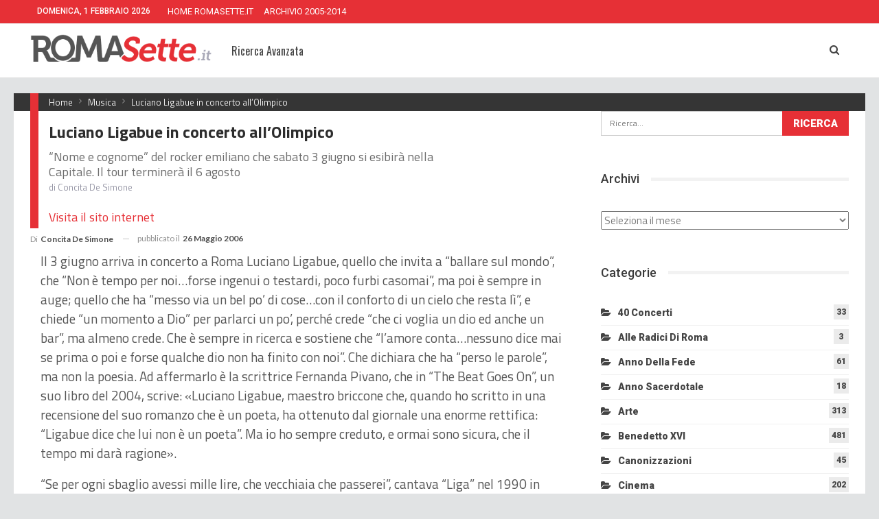

--- FILE ---
content_type: text/html; charset=UTF-8
request_url: https://www.romasette.it/archivio/luciano-ligabue-in-concerto-allolimpico/
body_size: 16028
content:
	<!DOCTYPE html>
		<!--[if IE 8]>
	<html class="ie ie8" lang="it-IT"> <![endif]-->
	<!--[if IE 9]>
	<html class="ie ie9" lang="it-IT"> <![endif]-->
	<!--[if gt IE 9]><!-->
<html lang="it-IT"> <!--<![endif]-->
	<head>
				<meta charset="UTF-8">
		<meta http-equiv="X-UA-Compatible" content="IE=edge">
		<meta name="viewport" content="width=device-width, initial-scale=1.0">
		<link rel="pingback" href="https://www.romasette.it/archivio/xmlrpc.php"/>

		<meta name='robots' content='index, follow, max-image-preview:large, max-snippet:-1, max-video-preview:-1' />

	<!-- This site is optimized with the Yoast SEO plugin v24.5 - https://yoast.com/wordpress/plugins/seo/ -->
	<title>Luciano Ligabue in concerto all&#039;Olimpico - Archivio Storico RS</title>
	<link rel="canonical" href="https://www.romasette.it/archivio/luciano-ligabue-in-concerto-allolimpico/" />
	<meta property="og:locale" content="it_IT" />
	<meta property="og:type" content="article" />
	<meta property="og:title" content="Luciano Ligabue in concerto all&#039;Olimpico - Archivio Storico RS" />
	<meta property="og:description" content="&quot;Nome e cognome&quot; del rocker emiliano che sabato 3 giugno si esibirà nella Capitale. Il tour terminerà il 6 agosto di Concita De Simone Visita il sito internet" />
	<meta property="og:url" content="https://www.romasette.it/archivio/luciano-ligabue-in-concerto-allolimpico/" />
	<meta property="og:site_name" content="Archivio Storico RS" />
	<meta property="article:published_time" content="2006-05-25T22:00:00+00:00" />
	<meta property="article:modified_time" content="2019-10-26T22:35:27+00:00" />
	<meta name="author" content="Concita De Simone" />
	<meta name="twitter:card" content="summary_large_image" />
	<meta name="twitter:label1" content="Scritto da" />
	<meta name="twitter:data1" content="Concita De Simone" />
	<meta name="twitter:label2" content="Tempo di lettura stimato" />
	<meta name="twitter:data2" content="4 minuti" />
	<script type="application/ld+json" class="yoast-schema-graph">{"@context":"https://schema.org","@graph":[{"@type":"WebPage","@id":"https://www.romasette.it/archivio/luciano-ligabue-in-concerto-allolimpico/","url":"https://www.romasette.it/archivio/luciano-ligabue-in-concerto-allolimpico/","name":"Luciano Ligabue in concerto all'Olimpico - Archivio Storico RS","isPartOf":{"@id":"https://www.romasette.it/archivio/#website"},"datePublished":"2006-05-25T22:00:00+00:00","dateModified":"2019-10-26T22:35:27+00:00","author":{"@id":"https://www.romasette.it/archivio/#/schema/person/5c3c3a1504dd0068fb2f28be72e0e193"},"breadcrumb":{"@id":"https://www.romasette.it/archivio/luciano-ligabue-in-concerto-allolimpico/#breadcrumb"},"inLanguage":"it-IT","potentialAction":[{"@type":"ReadAction","target":["https://www.romasette.it/archivio/luciano-ligabue-in-concerto-allolimpico/"]}]},{"@type":"BreadcrumbList","@id":"https://www.romasette.it/archivio/luciano-ligabue-in-concerto-allolimpico/#breadcrumb","itemListElement":[{"@type":"ListItem","position":1,"name":"Home","item":"https://www.romasette.it/archivio/"},{"@type":"ListItem","position":2,"name":"Luciano Ligabue in concerto all&#8217;Olimpico"}]},{"@type":"WebSite","@id":"https://www.romasette.it/archivio/#website","url":"https://www.romasette.it/archivio/","name":"Archivio Storico RS","description":"archivio storico","potentialAction":[{"@type":"SearchAction","target":{"@type":"EntryPoint","urlTemplate":"https://www.romasette.it/archivio/?s={search_term_string}"},"query-input":{"@type":"PropertyValueSpecification","valueRequired":true,"valueName":"search_term_string"}}],"inLanguage":"it-IT"},{"@type":"Person","@id":"https://www.romasette.it/archivio/#/schema/person/5c3c3a1504dd0068fb2f28be72e0e193","name":"Concita De Simone","image":{"@type":"ImageObject","inLanguage":"it-IT","@id":"https://www.romasette.it/archivio/#/schema/person/image/","url":"https://secure.gravatar.com/avatar/346be27d16b913fa6ba968c6153c04e4?s=96&d=mm&r=g","contentUrl":"https://secure.gravatar.com/avatar/346be27d16b913fa6ba968c6153c04e4?s=96&d=mm&r=g","caption":"Concita De Simone"},"url":"https://www.romasette.it/archivio/author/concita-de-simone/"}]}</script>
	<!-- / Yoast SEO plugin. -->


<link rel='dns-prefetch' href='//fonts.googleapis.com' />
<link rel="alternate" type="application/rss+xml" title="Archivio Storico RS &raquo; Feed" href="https://www.romasette.it/archivio/feed/" />
<script type="text/javascript">
/* <![CDATA[ */
window._wpemojiSettings = {"baseUrl":"https:\/\/s.w.org\/images\/core\/emoji\/15.0.3\/72x72\/","ext":".png","svgUrl":"https:\/\/s.w.org\/images\/core\/emoji\/15.0.3\/svg\/","svgExt":".svg","source":{"concatemoji":"https:\/\/www.romasette.it\/archivio\/wp-includes\/js\/wp-emoji-release.min.js?ver=6.5.7"}};
/*! This file is auto-generated */
!function(i,n){var o,s,e;function c(e){try{var t={supportTests:e,timestamp:(new Date).valueOf()};sessionStorage.setItem(o,JSON.stringify(t))}catch(e){}}function p(e,t,n){e.clearRect(0,0,e.canvas.width,e.canvas.height),e.fillText(t,0,0);var t=new Uint32Array(e.getImageData(0,0,e.canvas.width,e.canvas.height).data),r=(e.clearRect(0,0,e.canvas.width,e.canvas.height),e.fillText(n,0,0),new Uint32Array(e.getImageData(0,0,e.canvas.width,e.canvas.height).data));return t.every(function(e,t){return e===r[t]})}function u(e,t,n){switch(t){case"flag":return n(e,"\ud83c\udff3\ufe0f\u200d\u26a7\ufe0f","\ud83c\udff3\ufe0f\u200b\u26a7\ufe0f")?!1:!n(e,"\ud83c\uddfa\ud83c\uddf3","\ud83c\uddfa\u200b\ud83c\uddf3")&&!n(e,"\ud83c\udff4\udb40\udc67\udb40\udc62\udb40\udc65\udb40\udc6e\udb40\udc67\udb40\udc7f","\ud83c\udff4\u200b\udb40\udc67\u200b\udb40\udc62\u200b\udb40\udc65\u200b\udb40\udc6e\u200b\udb40\udc67\u200b\udb40\udc7f");case"emoji":return!n(e,"\ud83d\udc26\u200d\u2b1b","\ud83d\udc26\u200b\u2b1b")}return!1}function f(e,t,n){var r="undefined"!=typeof WorkerGlobalScope&&self instanceof WorkerGlobalScope?new OffscreenCanvas(300,150):i.createElement("canvas"),a=r.getContext("2d",{willReadFrequently:!0}),o=(a.textBaseline="top",a.font="600 32px Arial",{});return e.forEach(function(e){o[e]=t(a,e,n)}),o}function t(e){var t=i.createElement("script");t.src=e,t.defer=!0,i.head.appendChild(t)}"undefined"!=typeof Promise&&(o="wpEmojiSettingsSupports",s=["flag","emoji"],n.supports={everything:!0,everythingExceptFlag:!0},e=new Promise(function(e){i.addEventListener("DOMContentLoaded",e,{once:!0})}),new Promise(function(t){var n=function(){try{var e=JSON.parse(sessionStorage.getItem(o));if("object"==typeof e&&"number"==typeof e.timestamp&&(new Date).valueOf()<e.timestamp+604800&&"object"==typeof e.supportTests)return e.supportTests}catch(e){}return null}();if(!n){if("undefined"!=typeof Worker&&"undefined"!=typeof OffscreenCanvas&&"undefined"!=typeof URL&&URL.createObjectURL&&"undefined"!=typeof Blob)try{var e="postMessage("+f.toString()+"("+[JSON.stringify(s),u.toString(),p.toString()].join(",")+"));",r=new Blob([e],{type:"text/javascript"}),a=new Worker(URL.createObjectURL(r),{name:"wpTestEmojiSupports"});return void(a.onmessage=function(e){c(n=e.data),a.terminate(),t(n)})}catch(e){}c(n=f(s,u,p))}t(n)}).then(function(e){for(var t in e)n.supports[t]=e[t],n.supports.everything=n.supports.everything&&n.supports[t],"flag"!==t&&(n.supports.everythingExceptFlag=n.supports.everythingExceptFlag&&n.supports[t]);n.supports.everythingExceptFlag=n.supports.everythingExceptFlag&&!n.supports.flag,n.DOMReady=!1,n.readyCallback=function(){n.DOMReady=!0}}).then(function(){return e}).then(function(){var e;n.supports.everything||(n.readyCallback(),(e=n.source||{}).concatemoji?t(e.concatemoji):e.wpemoji&&e.twemoji&&(t(e.twemoji),t(e.wpemoji)))}))}((window,document),window._wpemojiSettings);
/* ]]> */
</script>
<style id='wp-emoji-styles-inline-css' type='text/css'>

	img.wp-smiley, img.emoji {
		display: inline !important;
		border: none !important;
		box-shadow: none !important;
		height: 1em !important;
		width: 1em !important;
		margin: 0 0.07em !important;
		vertical-align: -0.1em !important;
		background: none !important;
		padding: 0 !important;
	}
</style>
<link rel='stylesheet' id='wp-block-library-css' href='https://www.romasette.it/archivio/wp-includes/css/dist/block-library/style.min.css?ver=6.5.7' type='text/css' media='all' />
<style id='classic-theme-styles-inline-css' type='text/css'>
/*! This file is auto-generated */
.wp-block-button__link{color:#fff;background-color:#32373c;border-radius:9999px;box-shadow:none;text-decoration:none;padding:calc(.667em + 2px) calc(1.333em + 2px);font-size:1.125em}.wp-block-file__button{background:#32373c;color:#fff;text-decoration:none}
</style>
<style id='global-styles-inline-css' type='text/css'>
body{--wp--preset--color--black: #000000;--wp--preset--color--cyan-bluish-gray: #abb8c3;--wp--preset--color--white: #ffffff;--wp--preset--color--pale-pink: #f78da7;--wp--preset--color--vivid-red: #cf2e2e;--wp--preset--color--luminous-vivid-orange: #ff6900;--wp--preset--color--luminous-vivid-amber: #fcb900;--wp--preset--color--light-green-cyan: #7bdcb5;--wp--preset--color--vivid-green-cyan: #00d084;--wp--preset--color--pale-cyan-blue: #8ed1fc;--wp--preset--color--vivid-cyan-blue: #0693e3;--wp--preset--color--vivid-purple: #9b51e0;--wp--preset--gradient--vivid-cyan-blue-to-vivid-purple: linear-gradient(135deg,rgba(6,147,227,1) 0%,rgb(155,81,224) 100%);--wp--preset--gradient--light-green-cyan-to-vivid-green-cyan: linear-gradient(135deg,rgb(122,220,180) 0%,rgb(0,208,130) 100%);--wp--preset--gradient--luminous-vivid-amber-to-luminous-vivid-orange: linear-gradient(135deg,rgba(252,185,0,1) 0%,rgba(255,105,0,1) 100%);--wp--preset--gradient--luminous-vivid-orange-to-vivid-red: linear-gradient(135deg,rgba(255,105,0,1) 0%,rgb(207,46,46) 100%);--wp--preset--gradient--very-light-gray-to-cyan-bluish-gray: linear-gradient(135deg,rgb(238,238,238) 0%,rgb(169,184,195) 100%);--wp--preset--gradient--cool-to-warm-spectrum: linear-gradient(135deg,rgb(74,234,220) 0%,rgb(151,120,209) 20%,rgb(207,42,186) 40%,rgb(238,44,130) 60%,rgb(251,105,98) 80%,rgb(254,248,76) 100%);--wp--preset--gradient--blush-light-purple: linear-gradient(135deg,rgb(255,206,236) 0%,rgb(152,150,240) 100%);--wp--preset--gradient--blush-bordeaux: linear-gradient(135deg,rgb(254,205,165) 0%,rgb(254,45,45) 50%,rgb(107,0,62) 100%);--wp--preset--gradient--luminous-dusk: linear-gradient(135deg,rgb(255,203,112) 0%,rgb(199,81,192) 50%,rgb(65,88,208) 100%);--wp--preset--gradient--pale-ocean: linear-gradient(135deg,rgb(255,245,203) 0%,rgb(182,227,212) 50%,rgb(51,167,181) 100%);--wp--preset--gradient--electric-grass: linear-gradient(135deg,rgb(202,248,128) 0%,rgb(113,206,126) 100%);--wp--preset--gradient--midnight: linear-gradient(135deg,rgb(2,3,129) 0%,rgb(40,116,252) 100%);--wp--preset--font-size--small: 13px;--wp--preset--font-size--medium: 20px;--wp--preset--font-size--large: 36px;--wp--preset--font-size--x-large: 42px;--wp--preset--spacing--20: 0.44rem;--wp--preset--spacing--30: 0.67rem;--wp--preset--spacing--40: 1rem;--wp--preset--spacing--50: 1.5rem;--wp--preset--spacing--60: 2.25rem;--wp--preset--spacing--70: 3.38rem;--wp--preset--spacing--80: 5.06rem;--wp--preset--shadow--natural: 6px 6px 9px rgba(0, 0, 0, 0.2);--wp--preset--shadow--deep: 12px 12px 50px rgba(0, 0, 0, 0.4);--wp--preset--shadow--sharp: 6px 6px 0px rgba(0, 0, 0, 0.2);--wp--preset--shadow--outlined: 6px 6px 0px -3px rgba(255, 255, 255, 1), 6px 6px rgba(0, 0, 0, 1);--wp--preset--shadow--crisp: 6px 6px 0px rgba(0, 0, 0, 1);}:where(.is-layout-flex){gap: 0.5em;}:where(.is-layout-grid){gap: 0.5em;}body .is-layout-flex{display: flex;}body .is-layout-flex{flex-wrap: wrap;align-items: center;}body .is-layout-flex > *{margin: 0;}body .is-layout-grid{display: grid;}body .is-layout-grid > *{margin: 0;}:where(.wp-block-columns.is-layout-flex){gap: 2em;}:where(.wp-block-columns.is-layout-grid){gap: 2em;}:where(.wp-block-post-template.is-layout-flex){gap: 1.25em;}:where(.wp-block-post-template.is-layout-grid){gap: 1.25em;}.has-black-color{color: var(--wp--preset--color--black) !important;}.has-cyan-bluish-gray-color{color: var(--wp--preset--color--cyan-bluish-gray) !important;}.has-white-color{color: var(--wp--preset--color--white) !important;}.has-pale-pink-color{color: var(--wp--preset--color--pale-pink) !important;}.has-vivid-red-color{color: var(--wp--preset--color--vivid-red) !important;}.has-luminous-vivid-orange-color{color: var(--wp--preset--color--luminous-vivid-orange) !important;}.has-luminous-vivid-amber-color{color: var(--wp--preset--color--luminous-vivid-amber) !important;}.has-light-green-cyan-color{color: var(--wp--preset--color--light-green-cyan) !important;}.has-vivid-green-cyan-color{color: var(--wp--preset--color--vivid-green-cyan) !important;}.has-pale-cyan-blue-color{color: var(--wp--preset--color--pale-cyan-blue) !important;}.has-vivid-cyan-blue-color{color: var(--wp--preset--color--vivid-cyan-blue) !important;}.has-vivid-purple-color{color: var(--wp--preset--color--vivid-purple) !important;}.has-black-background-color{background-color: var(--wp--preset--color--black) !important;}.has-cyan-bluish-gray-background-color{background-color: var(--wp--preset--color--cyan-bluish-gray) !important;}.has-white-background-color{background-color: var(--wp--preset--color--white) !important;}.has-pale-pink-background-color{background-color: var(--wp--preset--color--pale-pink) !important;}.has-vivid-red-background-color{background-color: var(--wp--preset--color--vivid-red) !important;}.has-luminous-vivid-orange-background-color{background-color: var(--wp--preset--color--luminous-vivid-orange) !important;}.has-luminous-vivid-amber-background-color{background-color: var(--wp--preset--color--luminous-vivid-amber) !important;}.has-light-green-cyan-background-color{background-color: var(--wp--preset--color--light-green-cyan) !important;}.has-vivid-green-cyan-background-color{background-color: var(--wp--preset--color--vivid-green-cyan) !important;}.has-pale-cyan-blue-background-color{background-color: var(--wp--preset--color--pale-cyan-blue) !important;}.has-vivid-cyan-blue-background-color{background-color: var(--wp--preset--color--vivid-cyan-blue) !important;}.has-vivid-purple-background-color{background-color: var(--wp--preset--color--vivid-purple) !important;}.has-black-border-color{border-color: var(--wp--preset--color--black) !important;}.has-cyan-bluish-gray-border-color{border-color: var(--wp--preset--color--cyan-bluish-gray) !important;}.has-white-border-color{border-color: var(--wp--preset--color--white) !important;}.has-pale-pink-border-color{border-color: var(--wp--preset--color--pale-pink) !important;}.has-vivid-red-border-color{border-color: var(--wp--preset--color--vivid-red) !important;}.has-luminous-vivid-orange-border-color{border-color: var(--wp--preset--color--luminous-vivid-orange) !important;}.has-luminous-vivid-amber-border-color{border-color: var(--wp--preset--color--luminous-vivid-amber) !important;}.has-light-green-cyan-border-color{border-color: var(--wp--preset--color--light-green-cyan) !important;}.has-vivid-green-cyan-border-color{border-color: var(--wp--preset--color--vivid-green-cyan) !important;}.has-pale-cyan-blue-border-color{border-color: var(--wp--preset--color--pale-cyan-blue) !important;}.has-vivid-cyan-blue-border-color{border-color: var(--wp--preset--color--vivid-cyan-blue) !important;}.has-vivid-purple-border-color{border-color: var(--wp--preset--color--vivid-purple) !important;}.has-vivid-cyan-blue-to-vivid-purple-gradient-background{background: var(--wp--preset--gradient--vivid-cyan-blue-to-vivid-purple) !important;}.has-light-green-cyan-to-vivid-green-cyan-gradient-background{background: var(--wp--preset--gradient--light-green-cyan-to-vivid-green-cyan) !important;}.has-luminous-vivid-amber-to-luminous-vivid-orange-gradient-background{background: var(--wp--preset--gradient--luminous-vivid-amber-to-luminous-vivid-orange) !important;}.has-luminous-vivid-orange-to-vivid-red-gradient-background{background: var(--wp--preset--gradient--luminous-vivid-orange-to-vivid-red) !important;}.has-very-light-gray-to-cyan-bluish-gray-gradient-background{background: var(--wp--preset--gradient--very-light-gray-to-cyan-bluish-gray) !important;}.has-cool-to-warm-spectrum-gradient-background{background: var(--wp--preset--gradient--cool-to-warm-spectrum) !important;}.has-blush-light-purple-gradient-background{background: var(--wp--preset--gradient--blush-light-purple) !important;}.has-blush-bordeaux-gradient-background{background: var(--wp--preset--gradient--blush-bordeaux) !important;}.has-luminous-dusk-gradient-background{background: var(--wp--preset--gradient--luminous-dusk) !important;}.has-pale-ocean-gradient-background{background: var(--wp--preset--gradient--pale-ocean) !important;}.has-electric-grass-gradient-background{background: var(--wp--preset--gradient--electric-grass) !important;}.has-midnight-gradient-background{background: var(--wp--preset--gradient--midnight) !important;}.has-small-font-size{font-size: var(--wp--preset--font-size--small) !important;}.has-medium-font-size{font-size: var(--wp--preset--font-size--medium) !important;}.has-large-font-size{font-size: var(--wp--preset--font-size--large) !important;}.has-x-large-font-size{font-size: var(--wp--preset--font-size--x-large) !important;}
.wp-block-navigation a:where(:not(.wp-element-button)){color: inherit;}
:where(.wp-block-post-template.is-layout-flex){gap: 1.25em;}:where(.wp-block-post-template.is-layout-grid){gap: 1.25em;}
:where(.wp-block-columns.is-layout-flex){gap: 2em;}:where(.wp-block-columns.is-layout-grid){gap: 2em;}
.wp-block-pullquote{font-size: 1.5em;line-height: 1.6;}
</style>
<link rel='stylesheet' id='searchandfilter-css' href='https://www.romasette.it/archivio/wp-content/plugins/search-filter/style.css?ver=1' type='text/css' media='all' />
<link rel='stylesheet' id='better-framework-main-fonts-css' href='https://fonts.googleapis.com/css?family=Titillium+Web:400,700%7CLato:400,700%7CRoboto:400,900,500,400italic%7COswald:400&#038;display=swap' type='text/css' media='all' />
<script type="text/javascript" src="https://www.romasette.it/archivio/wp-includes/js/jquery/jquery.min.js?ver=3.7.1" id="jquery-core-js"></script>
<script type="text/javascript" src="https://www.romasette.it/archivio/wp-includes/js/jquery/jquery-migrate.min.js?ver=3.4.1" id="jquery-migrate-js"></script>
<!--[if lt IE 9]>
<script type="text/javascript" src="https://www.romasette.it/archivio/wp-content/themes/publisher/includes/libs/better-framework/assets/js/html5shiv.min.js?ver=3.15.0" id="bf-html5shiv-js"></script>
<![endif]-->
<!--[if lt IE 9]>
<script type="text/javascript" src="https://www.romasette.it/archivio/wp-content/themes/publisher/includes/libs/better-framework/assets/js/respond.min.js?ver=3.15.0" id="bf-respond-js"></script>
<![endif]-->
<script></script><link rel="https://api.w.org/" href="https://www.romasette.it/archivio/wp-json/" /><link rel="alternate" type="application/json" href="https://www.romasette.it/archivio/wp-json/wp/v2/posts/20224" /><link rel="EditURI" type="application/rsd+xml" title="RSD" href="https://www.romasette.it/archivio/xmlrpc.php?rsd" />
<meta name="generator" content="WordPress 6.5.7" />
<link rel='shortlink' href='https://www.romasette.it/archivio/?p=20224' />
<link rel="alternate" type="application/json+oembed" href="https://www.romasette.it/archivio/wp-json/oembed/1.0/embed?url=https%3A%2F%2Fwww.romasette.it%2Farchivio%2Fluciano-ligabue-in-concerto-allolimpico%2F" />
<link rel="alternate" type="text/xml+oembed" href="https://www.romasette.it/archivio/wp-json/oembed/1.0/embed?url=https%3A%2F%2Fwww.romasette.it%2Farchivio%2Fluciano-ligabue-in-concerto-allolimpico%2F&#038;format=xml" />
			<link rel="shortcut icon" href="https://www.romasette.it/wp-content/uploads/favicon-16x16.png">			<link rel="apple-touch-icon" href="https://www.romasette.it/wp-content/uploads/apple-icon-57x57.png">			<link rel="apple-touch-icon" sizes="114x114" href="https://www.romasette.it/wp-content/uploads/apple-icon-114x114.png">			<link rel="apple-touch-icon" sizes="72x72" href="https://www.romasette.it/wp-content/uploads/apple-icon-72x72.png">			<link rel="apple-touch-icon" sizes="144x144" href="https://www.romasette.it/wp-content/uploads/apple-icon-144x144.png"><meta name="generator" content="Powered by WPBakery Page Builder - drag and drop page builder for WordPress."/>
<script type="application/ld+json">{
    "@context": "http://schema.org/",
    "@type": "Organization",
    "@id": "#organization",
    "logo": {
        "@type": "ImageObject",
        "url": "https://www.romasette.it/wp-content/uploads/romasette-notizie-diocesi-roma.png"
    },
    "url": "https://www.romasette.it/archivio/",
    "name": "Archivio Storico RS",
    "description": "archivio storico"
}</script>
<script type="application/ld+json">{
    "@context": "http://schema.org/",
    "@type": "WebSite",
    "name": "Archivio Storico RS",
    "alternateName": "archivio storico",
    "url": "https://www.romasette.it/archivio/"
}</script>
<script type="application/ld+json">{
    "@context": "http://schema.org/",
    "@type": "BlogPosting",
    "headline": "Luciano Ligabue in concerto all'Olimpico",
    "description": "<img class=\"immagine_sx\" alt=\"\" src=\"https://www.romasette.it/uploads/img4475abac88ba1.jpg\"/>\"Nome e cognome\" del rocker emiliano che sabato 3 giugno si esibir\u00e0 nella Capitale. Il tour terminer\u00e0 il 6 agosto <span class=\"autore\">di Concita De Simone</span>\n<a href=\"http://www.ligabue.com\" target=_blank rel=\"noopener noreferrer\"><span class=\"scritta_x-small\">Visita il sito internet</span></A>",
    "datePublished": "2006-05-26",
    "dateModified": "2019-10-27",
    "author": {
        "@type": "Person",
        "@id": "#person-ConcitaDeSimone",
        "name": "Concita De Simone"
    },
    "publisher": {
        "@id": "#organization"
    },
    "mainEntityOfPage": "https://www.romasette.it/archivio/luciano-ligabue-in-concerto-allolimpico/"
}</script>
<link rel='stylesheet' id='bf-minifed-css-1' href='https://www.romasette.it/archivio/wp-content/bs-booster-cache/dcd7854978697a30dc26ff4b29e54545.css' type='text/css' media='all' />
<link rel='stylesheet' id='7.11.0-1715798444' href='https://www.romasette.it/archivio/wp-content/bs-booster-cache/b35bfe497aa421be2457ded4bae39cc0.css' type='text/css' media='all' />

<!-- BetterFramework Head Inline CSS -->
<style>
.evidenza {
    text-decoration:underline;
}
.immagine_sx {
    float:left;
    padding-right:7px;
}
.immagine_dx {
    float:right;
    padding-left:7px;
}
.autore {
    display:block;
    font-size:13px;
    color:#9797A6;
}

/*--- INIZIO MENU ---*/
.tasto_menu {
    border-right:1px solid #cccccc;
    padding-right:5px;
    margin-right:60px;
    background-color:#E1E3E4;
}
.separatore_menu {
    width:120px;
}
.tasto_trend_1 {
    padding-right:5px;
}
.tasto_trend {
    padding-right:5px;
    background-color:#eeeeee;
    font-size:12px !important;
}

/*--- INIZIO ARCHIVIO PDF ---*/
#archivio_pdf {
    font-family: 'Roboto Condensed', sans-serif;
    font-size: 13px;
    line-height: 28px;
    font-weight: normal;
    text-transform: uppercase;
    color:#666666;
}
#archivio_pdf td {
    vertical-align: top;
    background-color:#ffffff;
    border-top: 10px solid transparent;
    padding-right:15px;
}
#archivio_pdf ul {    
    border-left:3px solid #E63036;
}
#archivio_pdf ul li:before  {    
    font-family: 'FontAwesome';
    content: '\f1c1';
    margin:0 5px 0 -30px;
    color: #f00;
}
#archivio_pdf ul li{
    list-style-type: none;
    display: block;
}
#archivio_pdf ul li a {
    color:#E63036;
}
#archivio_pdf ul li a:hover {
    border-bottom: 3px solid #E63036;
}

/*--- INIZIO APERTURA ---*/
.bs-slider-1-item .title, .bs-slider-item .post-subtitle {
    text-align: left !important;
    max-width: 100% !important;
}
.bs-slider-1-item .title {
    text-shadow: 1px 1px black;
    font-size:50px !important;
    line-height:110% !important;
    

}
.bs-slider-1-item .title a {
    
    line-height:1 !important;
    

}
/*--- AUTORE POST ---*/
.post-meta.single-post-meta .post-author-name {
    max-width: 220px;
}
.post-meta .post-author{
    max-width: 245px;
}
.term-badges .term-badge a{
    max-width: 190px !important;
}
/*--- SIDEBAR VIDEO ---*/
.titoli_video .title {
    color:#FFFFFF;
}
.video_sidebar  {
    border-left:4px solid #333333;
    padding-left:15px;
}
.video_sidebar h5 {
    font-size:14px;
}
/*--- TITOLO BOX FOCUS ---*/
.titolo_box_focus {
    position:relative;
    z-index:20;
    left:0;
    top:0;
    width:77px;
    height:26px;
    padding-left:10px;
    font-size:15px !important;
    font-family: Oswald, Sans-Serif;
    color:#FFFFFF;
    background-color:#333333;
}
/*--- BLOCCO FOCUS ---*/
.bs-listing-listing-mix-3-4 .title {
    text-align: left !important;
    max-width: 90% !important;
    font-size:22px !important;
    font-family: Oswald, Sans-Serif;
}
.bs-listing-listing-mix-3-4 .term-badges {
    text-align: left !important;
    margin-bottom:5px !important;
}

/*--- TITOLO BLOCCO FOTO NEWS ---*/
.titolo_foto_news {
    position:relative;
    z-index:20;
    left:0;
    top:7px;
    width:77px;
    height:26px;
    padding-left:10px;
    color:#FFFFFF;
}
/*--- BLOCCO FOTO NEWS ---*/

.foto_news .item-content{
    height: 193px !important;
    border:4px solid #333333;
}

.foto_news .item-content .title {
    text-align: left !important;
    max-width: 90% !important;
    font-size:18px !important;
    font-family: Oswald, Sans-Serif;
}
.foto_news .item-content .term-badges {
    text-align: left !important;
    font-size:8px !important;
    margin-bottom:5px !important;
}
.printomatic {
    float: right;
}

/*--- CORREZIONE ALLINEAMENTO IMMAGINI - maggio 2018 ---*/
img.alignright { float: right; margin: 0 0 1em 1em; }
img.alignleft { float: left; margin: 0 1em 1em 0; }
img.aligncenter { display: block; margin-left: auto; margin-right: auto; }
.alignright { float: right; }
.alignleft { float: left; }
.aligncenter { display: block; margin-left: auto; margin-right: auto; }

/*--- STREAMING TV2000 - settembre 2018 ---*/
.onair-container{position:relative;padding-bottom:50%;height:412px;overflow:hidden;margin-top:10px;margin-bottom:10px}
.onair-container iframe{position:absolute;top:0;left:0;width:100%;height:100%}

/*--- BOX FINESTRA SUL SINODO - ottobre 2018 ---*/
.titolo_box_sinodo {
    position:relative;
    z-index:20;
    left:0;
    top:0;
    width:100%;
    height:30px;
    padding-left:10px;
    padding-top:2px;
    padding-bottom:2px;
    font-size:16px !important;
    font-family: Oswald, Sans-Serif;
    color:#555555;
    background-color:#FFE000;
    border: 1px solid #b9b9c8;
    text-transform:uppercase;
}

/*--- TITOLO DEI POST - ottobre 2018 ---*/

.post-header-inner {
    margin-bottom:5px !important;
}
.single-post-title {
    border-left:12px solid #E63036;
    padding:15px 20% 0px 15px !important;
    margin-bottom:0px !important;
}
.single-post-excerpt {
    margin-top:0px !important;
    border-left:12px solid #E63036;
    padding:10px 20% 5px 15px !important;
}
h2.post-subtitle {
    margin-top:0px !important;
    border-left:12px solid #E63036;
    padding:10px 20% 5px 15px!important;
}


/*--- BREADCRUMB - ottobre 2018 ---*/
.bf-breadcrumb-container {
    background-color:#353535!important;
    margin-top:15px !important;
    margin-bottom:0px !important;
}
.bf-breadcrumb-begin  {
    border-left:12px solid #E63036;
    padding-left:15px;
}
.bf-breadcrumb-item span {
    font-size: 13px !important;
    color: #EEEEEE !important;
    padding-top:2px;
    padding-bottom:2px;
}
/*--- AUTORE E DATA - ottobre 2018 ---*/
.post-meta .single-post-meta {
    padding-bottom:0px !important;
    margin-bottom:0px !important;
}

/*--- FOTO PRINCIPALE DEI POST - ottobre 2018 ---*/
.single-featured {
    background-color:#353535!important;
    text-align:left;
}
.single-featured .b-loaded {
    width:100%;
}
.entry-content p {
    padding-left:15px !important;
}
/*--- SFONDO BIANCO LAYOUT - ottobre 2018 ---*/

.layout-2-col {
    background-color:#FFFFFF;
    margin-top:0px !important;
}
.layout-1-col.layout-no-sidebar.layout-bc-before {
    background-color:#FFFFFF;
    margin-top:0px !important;
}

.wpb_column.bs-vc-column.vc_column_container.vc_col-sm-6 {
    background-color:#FFFFFF;
    margin-top:0px !important;
}

/*--- SLIDER LAYOUT - ottobre 2018 ---*/
.col-sm-12 {
    background-color:#FFFFFF;
    margin-top:0px !important;
}

.slider-container {
    background-color:#FFFFFF;
    margin-top:0px !important;
}
/*--- SFONDO BIANCO HOMEPAGE - ottobre 2018 ---*/
.bs-vc-wrapper {
    background-color:#FFFFFF !important;
    margin-top:0px !important;
    padding-top:12px !important;
}
.bs-vc-wrapper.wpb_wrapper {
    background-color: transparent !important;
}
.single-container.bs-vc-content {
    background-color:#E1E3E4;
}

.sfondo_storia_diocesi {
    background-image: url("https://www.romasette.it/wp-content/uploads/old-roma-sette.jpg");
    background-color: #D9DCDD;
    background-position: bottom right;
    background-repeat: no-repeat;
    background-size: cover;
}
.notizie_diocesi{
    float:left;
}
.banner_testata {
    width: 234px;
    height: 74px;
    float:right;
}
.banner_testata img{
    width: auto;
    height: auto;
}
/* iPhone -------------------- */
@media only screen
and (min-device-width : 375px)
and (max-device-width : 667px) { 
.bs-slider-1-item .title {font-size:42px !important;}
    }

/* responsive landscape tablet */ @media(min-width: 1019px) and (max-width: 1199px){.bs-listing-listing-mix-3-4 .term-badges {
    display:none;
}

}
/* responsive portrait tablet */ @media(min-width: 768px) and (max-width: 1018px){/*--- INIZIO APERTURA ---*/
.bs-slider-1-item .title {
    font-size:38px !important;
}
/*--- TITOLO BOX FOCUS ---*/
.titolo_box_focus {
    position:relative;
    z-index:20;
    left:0;
    top:-6;
    width:62px;
    height:16px;
    padding-left:10px;
    font-size:10px !important;
    font-family: Oswald, Sans-Serif;
    color:#FFFFFF;
    background-color:#333333;
}
/*--- BLOCCO FOCUS ---*/
.bs-listing-listing-mix-3-4 .title {
    padding-top:32px;
    text-align: left !important;
    max-width: 90% !important;
    font-size:14px !important;
    font-family: Oswald, Sans-Serif;
}
.bs-listing-listing-mix-3-4 .term-badges {
    display:none;
}}
/* responsive phone */ @media(max-width: 767px){.single-post-title{
    font-size:24px !important;
    border-left:12px solid #E63036;
    margin-bottom:0px !important;
    padding:15px 10% 0px 15px !important;
}
.single-post-excerpt {
    padding-right:5% !important;
}
.tasto_menu {
    border-right: none;
    padding-right:5px;
    margin-right:60px;
    background-color: transparent;
}


/*--- INIZIO APERTURA ---*/
.bs-slider-1-item .title {
    font-size:28px !important;
    width:100%;
}

.bs-slider-1-item .post-subtitle {
    font-size:12px !important;
}
.bs-slider-1-item .content-container  {
left: 5px;
right: 5px;
padding: 0 5px 20px
}}

</style>
<!-- /BetterFramework Head Inline CSS-->
<noscript><style> .wpb_animate_when_almost_visible { opacity: 1; }</style></noscript>	</head>

<body class="post-template-default single single-post postid-20224 single-format-standard bs-theme bs-publisher bs-publisher-clean-magazine active-light-box ltr close-rh page-layout-2-col page-layout-2-col-right full-width main-menu-sticky-smart main-menu-full-width active-ajax-search single-prim-cat-336 single-cat-336  wpb-js-composer js-comp-ver-7.0 vc_responsive bs-ll-a" dir="ltr">
		<div class="main-wrap content-main-wrap">
			<header id="header" class="site-header header-style-5 full-width" itemscope="itemscope" itemtype="https://schema.org/WPHeader">
		<section class="topbar topbar-style-1 hidden-xs hidden-xs">
	<div class="content-wrap">
		<div class="container">
			<div class="topbar-inner clearfix">

				
				<div class="section-menu">
						<div id="menu-top" class="menu top-menu-wrapper" role="navigation" itemscope="itemscope" itemtype="https://schema.org/SiteNavigationElement">
		<nav class="top-menu-container">

			<ul id="top-navigation" class="top-menu menu clearfix bsm-pure">
									<li id="topbar-date" class="menu-item menu-item-date">
					<span
						class="topbar-date">domenica, 1 Febbraio 2026</span>
					</li>
					<li id="menu-item-32533" class="menu-item menu-item-type-custom menu-item-object-custom better-anim-fade menu-item-32533"><a href="https://www.romasette.it/">HOME ROMASETTE.IT</a></li>
<li id="menu-item-32529" class="menu-item menu-item-type-post_type menu-item-object-page menu-item-home better-anim-fade menu-item-32529"><a href="https://www.romasette.it/archivio/">ARCHIVIO 2005-2014</a></li>
			</ul>

		</nav>
	</div>
				</div>
			</div>
		</div>
	</div>
</section>
		<div class="content-wrap">
			<div class="container">
				<div class="header-inner clearfix">
					<div id="site-branding" class="site-branding">
	<p  id="site-title" class="logo h1 img-logo">
	<a href="https://www.romasette.it/archivio/" itemprop="url" rel="home">
					<img id="site-logo" src="https://www.romasette.it/wp-content/uploads/romasette-notizie-diocesi-roma.png"
			     alt="RomaSette, l&#039;informazione della Diocesi di Roma"  />

			<span class="site-title">RomaSette, l'informazione della Diocesi di Roma - archivio storico</span>
				</a>
</p>
</div><!-- .site-branding -->
<nav id="menu-main" class="menu main-menu-container  show-search-item menu-actions-btn-width-1" role="navigation" itemscope="itemscope" itemtype="https://schema.org/SiteNavigationElement">
			<div class="menu-action-buttons width-1">
							<div class="search-container close">
					<span class="search-handler"><i class="fa fa-search"></i></span>

					<div class="search-box clearfix">
						<form role="search" method="get" class="search-form clearfix" action="https://www.romasette.it/archivio">
	<input type="search" class="search-field"
	       placeholder="Ricerca..."
	       value="" name="s"
	       title="Cercare:"
	       autocomplete="off">
	<input type="submit" class="search-submit" value="Ricerca">
</form><!-- .search-form -->
					</div>
				</div>
						</div>
			<ul id="main-navigation" class="main-menu menu bsm-pure clearfix">
		<li id="menu-item-32530" class="menu-item menu-item-type-post_type menu-item-object-page menu-item-home better-anim-fade menu-item-32530"><a href="https://www.romasette.it/archivio/">Ricerca Avanzata</a></li>
	</ul><!-- #main-navigation -->
</nav><!-- .main-menu-container -->
				</div>
			</div>
		</div>
	</header><!-- .header -->
	<div class="rh-header clearfix light deferred-block-exclude">
		<div class="rh-container clearfix">

			<div class="menu-container close">
				<span class="menu-handler"><span class="lines"></span></span>
			</div><!-- .menu-container -->

			<div class="logo-container rh-img-logo">
				<a href="https://www.romasette.it/archivio/" itemprop="url" rel="home">
											<img src="https://www.romasette.it/wp-content/uploads/romasette-diocesi-roma.png"
						     alt="Archivio Storico RS"  />				</a>
			</div><!-- .logo-container -->
		</div><!-- .rh-container -->
	</div><!-- .rh-header -->
<nav role="navigation" aria-label="Breadcrumbs" class="bf-breadcrumb clearfix bc-top-style"><div class="container bf-breadcrumb-container"><ul class="bf-breadcrumb-items" itemscope itemtype="http://schema.org/BreadcrumbList"><meta name="numberOfItems" content="3" /><meta name="itemListOrder" content="Ascending" /><li itemprop="itemListElement" itemscope itemtype="http://schema.org/ListItem" class="bf-breadcrumb-item bf-breadcrumb-begin"><a itemprop="item" href="https://www.romasette.it/archivio" rel="home"><span itemprop="name">Home</span></a><meta itemprop="position" content="1" /></li><li itemprop="itemListElement" itemscope itemtype="http://schema.org/ListItem" class="bf-breadcrumb-item"><a itemprop="item" href="https://www.romasette.it/archivio/category/musica/" ><span itemprop="name">Musica</span></a><meta itemprop="position" content="2" /></li><li itemprop="itemListElement" itemscope itemtype="http://schema.org/ListItem" class="bf-breadcrumb-item bf-breadcrumb-end"><span itemprop="name">Luciano Ligabue in concerto all&#8217;Olimpico</span><meta itemprop="item" content="https://www.romasette.it/archivio/luciano-ligabue-in-concerto-allolimpico/"/><meta itemprop="position" content="3" /></li></ul></div></nav><div class="content-wrap">
		<main id="content" class="content-container">

		<div class="container layout-2-col layout-2-col-1 layout-right-sidebar layout-bc-before post-template-9">

			<div class="row main-section">
										<div class="col-sm-8 content-column">
							<div class="single-container">
																<article id="post-20224" class="post-20224 post type-post status-publish format-standard  category-musica single-post-content">
									<div class="post-header-inner">
										<div class="post-header-title">
																						<h1 class="single-post-title">
												<span class="post-title" itemprop="headline">Luciano Ligabue in concerto all&#8217;Olimpico</span>
											</h1>
																							<div
														class="single-post-excerpt post-excerpt-at"><p><img decoding="async" class="immagine_sx" alt="" src="https://www.romasette.it/uploads/img4475abac88ba1.jpg"/>&#8220;Nome e cognome&#8221; del rocker emiliano che sabato 3 giugno si esibirà nella Capitale. Il tour terminerà il 6 agosto <span class="autore">di Concita De Simone</span><br />
<a href="http://www.ligabue.com" target=_blank rel="noopener noreferrer"><span class="scritta_x-small">Visita il sito internet</span></A></p>
</div><div class="post-meta single-post-meta">
			<a href="https://www.romasette.it/archivio/author/concita-de-simone/"
		   title="Sfoglia Autore Articoli"
		   class="post-author-a post-author-avatar">
			<span class="post-author-name">di <b>Concita De Simone</b></span>		</a>
					<span class="time"><time class="post-published updated"
			                         datetime="2006-05-26T00:00:00+02:00">pubblicato il <b>26 Maggio 2006</b></time></span>
			</div>
										</div>
									</div>
																		<div class="entry-content clearfix single-post-content">
										<p>Il 3 giugno arriva in concerto a Roma Luciano Ligabue, quello che invita a “ballare sul mondo”, che “Non è tempo per noi…forse ingenui o testardi,  poco furbi casomai”, ma poi è sempre in auge; quello che ha “messo via un bel po&#8217; di cose…con il conforto di un cielo che resta lì”, e chiede “un momento a Dio” per parlarci un po’, perché crede “che ci voglia un dio ed anche un bar”, ma almeno crede. Che è sempre in ricerca e sostiene che “l’amore conta…nessuno dice mai se prima o poi e forse qualche dio non ha finito con noi”. Che dichiara che ha “perso le parole”, ma non la poesia. Ad affermarlo è la scrittrice Fernanda Pivano, che in “The Beat Goes On&#8221;, un suo libro del 2004, scrive: «Luciano Ligabue, maestro briccone che, quando ho scritto in una recensione del suo romanzo che è un poeta, ha ottenuto dal giornale una enorme rettifica: &#8220;Ligabue dice che lui non è un poeta&#8221;. Ma io ho sempre creduto, e ormai sono sicura, che il tempo mi darà ragione». </p>
<p>“Se per ogni sbaglio avessi mille lire, che vecchiaia che passerei”, cantava “Liga” nel 1990 in “Non è tempo per noi”. Se il rocker emiliano abbia sbagliato nella sua vita privata, questa non è la sede per indagarlo. Di certo, nella carriera artistica, fatta di canzoni, libri e film, non ha sbagliato un colpo. Luciano Ligabue nasce a Correggio il 13 marzo del 1960. Per alcuni anni fa i lavori più disparati: il bracciante stagionale, il metalmeccanico, il ragioniere, il conduttore radiofonico, il commerciante, il promoter, il consigliere comunale. Nel febbraio del 1987, per la prima volta, si esibisce pubblicamente con un gruppo, ma ad accorgersi di lui nel 1988 è Pierangelo Bertoli, che incide &#8220;Sogni di rock’n’ roll&#8221;, e fa cantare Luciano nell’ultimo pezzo. Intanto gira festival piccoli e grandi per l’Italia. Poi nel 1989 Bertoli incide un altro pezzo di Luciano, &#8220;Figlio d’un cane&#8221;. L’album è prodotto da Angelo Carrara (lo stesso che, recentemente, ha scoperto Povia) che di lì a poco deciderà di produrre anche il primo album di Luciano. Nel maggio del 1990 &#8220;Ligabue&#8221; esce per la WEA e ottiene 5 dischi di platino. E questo è solo l’inizio.</p>
<p>In 16 anni, ha realizzato 11 dischi per un totale di oltre 6 milioni di copie vendute. Nella sua carriera ha tenuto più di 600 concerti. Ha scritto 2 libri di successo, la raccolta di racconti “Fuori e dentro il borgo” (oltre 100mila copie vendute) e il romanzo “La neve se ne frega” (150mila copie vendute), e diretto come regista 2 film (con partecipazione al Festival di Venezia e a quello di Cannes) che hanno avuto grandi consensi di pubblico e di critica: “Radiofreccia”, ormai un cult movie, e “Da zero a dieci”. Tanti i premi ricevuti, tra gli altri, i riconoscimenti del Premio Tenco, del Festivalbar, del P.I.M. e degli Italian Music Awards per la musica; 3 David di Donatello, 2 Nastri d’Argento, 1 Globo d’Oro e 3 Ciak d’Oro per il cinema; i premi “Elsa Morante” e “Città di Fiesole” per i libri. Da ricordare l’importante riconoscimento che il pubblico tributò nel 1998 al singolo “Il mio nome è mai più” (realizzato insieme a Jovanotti e Pelù), con un sostanzioso ricavato andato direttamente ad Emergency di Gino Strada. Insomma, Ligabue anche artista impegnato.</p>
<p>L’ultimo album, maturo nelle musiche e nei testi, che ha conquistato già cinque dischi di platino, è uscito nel settembre dello scorso anno con il titolo “Nome e Cognome”, dato anche al tour in corso, che dopo i club e i palasport toccherà ora tredici stadi (dal 19 maggio al 6 agosto) e il 3 giugno lo porterà a Roma, allo stadio Olimpico. Qui Ligabue sarà protagonista con i ClanDestino (Max Cottafavi alla chitarra, Luciano Ghezzi al basso, Gigi Cavalli Cocchi alla batteria, Giovanni Marani alle tastiere), gli stessi con cui suonava nel ’90, La Banda (Federico Poggipollini alla chitarra, Mel Previte alla chitarra, Robby Pellati alla batteria, Antonio Righetti al basso, Niccolò Bossini alla chitarra e Josè Fiorilli alle tastiere) e Mario Pagani. </p>
<p>Ligabue è stato anche tra i primi artisti italiani ad avere una presenza importante su internet e tutte le sue attività artistiche sono seguite da una moltitudine di internauti attraverso il <a href="http://www.ligabue.com" target=_blank rel="noopener noreferrer"><span class="scritta_x-small">sito ufficiale</span></A> (più volte premiato dal &#8217;96 ad oggi) e tramite la newsletter &#8220;Liganews&#8221;. Da poco si è aggiunto il <a href="http://www.ligachannel.com" target=_blank rel="noopener noreferrer"><span class="scritta_x-small">Ligachannel</span></A>, che sfrutta le possibilità multimediali di internet per informare e coinvolgere tutti i giorni gli insaziabili fans del rocker emiliano. C’è ad esempio la webradio che trasmette quotidianamente news, interviste e frammenti &#8220;rubati&#8221; nei backstage e nello studio di registrazione e il Ligachannel Video che permette di vedere esibizioni live inedite, speciali e reportage filmati realizzati in esclusiva al seguito di Ligabue. “Tra palco e reltà” anche virtuale, è il caso di dire. “E ce l&#8217;abbiamo qualche speranza, forse qualcuno ci ricorderà. E non solamente per le canzoni, per le parole o per la musica”. </p>
<p>26 maggio 2006</p>
									</div>
											<div class="post-share single-post-share bottom-share clearfix style-1">
			<div class="post-share-btn-group">
							</div>
						<div class="share-handler-wrap ">
				<span class="share-handler post-share-btn rank-default">
					<i class="bf-icon  fa fa-share-alt"></i>						<b class="text">Condividi</b>
										</span>
				<span class="social-item facebook has-title"><a href="https://www.facebook.com/sharer.php?u=https%3A%2F%2Fwww.romasette.it%2Farchivio%2Fluciano-ligabue-in-concerto-allolimpico%2F" target="_blank" rel="nofollow noreferrer" class="bs-button-el" onclick="window.open(this.href, 'share-facebook','left=50,top=50,width=600,height=320,toolbar=0'); return false;"><span class="icon"><i class="bf-icon fa fa-facebook"></i></span><span class="item-title">Facebook</span></a></span><span class="social-item twitter has-title"><a href="https://twitter.com/share?text=Luciano Ligabue in concerto all&#8217;Olimpico&url=https%3A%2F%2Fwww.romasette.it%2Farchivio%2Fluciano-ligabue-in-concerto-allolimpico%2F" target="_blank" rel="nofollow noreferrer" class="bs-button-el" onclick="window.open(this.href, 'share-twitter','left=50,top=50,width=600,height=320,toolbar=0'); return false;"><span class="icon"><i class="bf-icon fa fa-twitter"></i></span><span class="item-title">Twitter</span></a></span><span class="social-item whatsapp has-title"><a href="whatsapp://send?text=Luciano Ligabue in concerto all&#8217;Olimpico %0A%0A https%3A%2F%2Fwww.romasette.it%2Farchivio%2Fluciano-ligabue-in-concerto-allolimpico%2F" target="_blank" rel="nofollow noreferrer" class="bs-button-el" onclick="window.open(this.href, 'share-whatsapp','left=50,top=50,width=600,height=320,toolbar=0'); return false;"><span class="icon"><i class="bf-icon fa fa-whatsapp"></i></span><span class="item-title">WhatsApp</span></a></span><span class="social-item pinterest has-title"><a href="https://pinterest.com/pin/create/button/?url=https%3A%2F%2Fwww.romasette.it%2Farchivio%2Fluciano-ligabue-in-concerto-allolimpico%2F&media=&description=Luciano Ligabue in concerto all&#8217;Olimpico" target="_blank" rel="nofollow noreferrer" class="bs-button-el" onclick="window.open(this.href, 'share-pinterest','left=50,top=50,width=600,height=320,toolbar=0'); return false;"><span class="icon"><i class="bf-icon fa fa-pinterest"></i></span><span class="item-title">Pinterest</span></a></span><span class="social-item email has-title"><a href="mailto:?subject=Luciano Ligabue in concerto all&#8217;Olimpico&body=https%3A%2F%2Fwww.romasette.it%2Farchivio%2Fluciano-ligabue-in-concerto-allolimpico%2F" target="_blank" rel="nofollow noreferrer" class="bs-button-el" onclick="window.open(this.href, 'share-email','left=50,top=50,width=600,height=320,toolbar=0'); return false;"><span class="icon"><i class="bf-icon fa fa-envelope-open"></i></span><span class="item-title">E-mail</span></a></span></div>		</div>
										</article>
									<section class="next-prev-post clearfix">

					<div class="prev-post">
				<p class="pre-title heading-typo"><i
							class="fa fa-arrow-left"></i> Precedente articolo				</p>
				<p class="title heading-typo"><a href="https://www.romasette.it/archivio/concerto-ecumenico-per-i-bambini-di-bukavu/" rel="prev">Concerto &#8220;ecumenico&#8221; per i bambini di Bukavu</a></p>
			</div>
		
					<div class="next-post">
				<p class="pre-title heading-typo">Prossimo articolo <i
							class="fa fa-arrow-right"></i></p>
				<p class="title heading-typo"><a href="https://www.romasette.it/archivio/movimenti-e-nuove-comunita-lincontro-con-il-santo-padre/" rel="next">Movimenti e nuove comunità: l&#8217;incontro con il Santo Padre</a></p>
			</div>
		
	</section>
							</div>
							<div class="post-related">

	<div class="section-heading sh-t1 sh-s1 ">

					<span class="h-text related-posts-heading">Potrebbe piacerti anche</span>
		
	</div>

	
					<div class="bs-pagination-wrapper main-term-none next_prev ">
			<div class="listing listing-thumbnail listing-tb-2 clearfix  scolumns-3 simple-grid include-last-mobile">
	<div  class="post-32294 type-post format-standard has-not-post-thumbnail   listing-item listing-item-thumbnail listing-item-tb-2 main-term-336">
<div class="item-inner clearfix">
	<p class="title">	<a class="post-url" href="https://www.romasette.it/archivio/tutti-i-concerti-dellestate-romana/" title="Tutti i concerti dell’estate romana">
			<span class="post-title">
				Tutti i concerti dell’estate romana			</span>
	</a>
	</p></div>
</div >
<div  class="post-32189 type-post format-standard has-not-post-thumbnail   listing-item listing-item-thumbnail listing-item-tb-2 main-term-336">
<div class="item-inner clearfix">
	<p class="title">	<a class="post-url" href="https://www.romasette.it/archivio/la-stagione-di-caracalla/" title="La &#8220;stagione&#8221; di Caracalla">
			<span class="post-title">
				La &#8220;stagione&#8221; di Caracalla			</span>
	</a>
	</p></div>
</div >
<div  class="post-32060 type-post format-standard has-not-post-thumbnail   listing-item listing-item-thumbnail listing-item-tb-2 main-term-336">
<div class="item-inner clearfix">
	<p class="title">	<a class="post-url" href="https://www.romasette.it/archivio/la-notte-della-taranta-a-roma/" title="“La Notte della Taranta” a Roma">
			<span class="post-title">
				“La Notte della Taranta” a Roma			</span>
	</a>
	</p></div>
</div >
<div  class="post-31952 type-post format-standard has-not-post-thumbnail   listing-item listing-item-thumbnail listing-item-tb-2 main-term-336">
<div class="item-inner clearfix">
	<p class="title">	<a class="post-url" href="https://www.romasette.it/archivio/canto-sacro-al-via-il-festival-internazionale/" title="Canto Sacro, al via il Festival internazionale">
			<span class="post-title">
				Canto Sacro, al via il Festival internazionale			</span>
	</a>
	</p></div>
</div >
	</div>
	
	</div><div class="bs-pagination bs-ajax-pagination next_prev main-term-none clearfix">
			<script>var bs_ajax_paginate_420537892 = '{"query":{"paginate":"next_prev","count":4,"post_type":"post","posts_per_page":4,"post__not_in":[20224],"ignore_sticky_posts":1,"post_status":["publish","private"],"category__in":[336],"_layout":{"state":"1|1|0","page":"2-col-right"}},"type":"wp_query","view":"Publisher::fetch_related_posts","current_page":1,"ajax_url":"\/archivio\/wp-admin\/admin-ajax.php","remove_duplicates":"0","paginate":"next_prev","_layout":{"state":"1|1|0","page":"2-col-right"},"_bs_pagin_token":"1767805"}';</script>				<a class="btn-bs-pagination prev disabled" rel="prev" data-id="420537892"
				   title="Articoli precedenti">
					<i class="fa fa-angle-left"
					   aria-hidden="true"></i> Precedenti				</a>
				<a  rel="next" class="btn-bs-pagination next"
				   data-id="420537892" title="Articoli successivi">
					Successivi <i
							class="fa fa-angle-right" aria-hidden="true"></i>
				</a>
				</div></div>
						</div><!-- .content-column -->
												<div class="col-sm-4 sidebar-column sidebar-column-primary">
							<aside id="sidebar-primary-sidebar" class="sidebar" role="complementary" aria-label="Primary Sidebar Sidebar" itemscope="itemscope" itemtype="https://schema.org/WPSideBar">
	<div id="search-2" class=" h-ni w-nt primary-sidebar-widget widget widget_search"><form role="search" method="get" class="search-form clearfix" action="https://www.romasette.it/archivio">
	<input type="search" class="search-field"
	       placeholder="Ricerca..."
	       value="" name="s"
	       title="Cercare:"
	       autocomplete="off">
	<input type="submit" class="search-submit" value="Ricerca">
</form><!-- .search-form -->
</div><div id="archives-2" class=" h-ni w-nt primary-sidebar-widget widget widget_archive"><div class="section-heading sh-t1 sh-s1"><span class="h-text">Archivi</span></div>		<label class="screen-reader-text" for="archives-dropdown-2">Archivi</label>
		<select id="archives-dropdown-2" name="archive-dropdown">
			
			<option value="">Seleziona il mese</option>
				<option value='https://www.romasette.it/archivio/2014/07/'> Luglio 2014 </option>
	<option value='https://www.romasette.it/archivio/2014/06/'> Giugno 2014 </option>
	<option value='https://www.romasette.it/archivio/2014/05/'> Maggio 2014 </option>
	<option value='https://www.romasette.it/archivio/2014/04/'> Aprile 2014 </option>
	<option value='https://www.romasette.it/archivio/2014/03/'> Marzo 2014 </option>
	<option value='https://www.romasette.it/archivio/2014/02/'> Febbraio 2014 </option>
	<option value='https://www.romasette.it/archivio/2014/01/'> Gennaio 2014 </option>
	<option value='https://www.romasette.it/archivio/2013/12/'> Dicembre 2013 </option>
	<option value='https://www.romasette.it/archivio/2013/11/'> Novembre 2013 </option>
	<option value='https://www.romasette.it/archivio/2013/10/'> Ottobre 2013 </option>
	<option value='https://www.romasette.it/archivio/2013/09/'> Settembre 2013 </option>
	<option value='https://www.romasette.it/archivio/2013/07/'> Luglio 2013 </option>
	<option value='https://www.romasette.it/archivio/2013/06/'> Giugno 2013 </option>
	<option value='https://www.romasette.it/archivio/2013/05/'> Maggio 2013 </option>
	<option value='https://www.romasette.it/archivio/2013/04/'> Aprile 2013 </option>
	<option value='https://www.romasette.it/archivio/2013/03/'> Marzo 2013 </option>
	<option value='https://www.romasette.it/archivio/2013/02/'> Febbraio 2013 </option>
	<option value='https://www.romasette.it/archivio/2013/01/'> Gennaio 2013 </option>
	<option value='https://www.romasette.it/archivio/2012/12/'> Dicembre 2012 </option>
	<option value='https://www.romasette.it/archivio/2012/11/'> Novembre 2012 </option>
	<option value='https://www.romasette.it/archivio/2012/10/'> Ottobre 2012 </option>
	<option value='https://www.romasette.it/archivio/2012/09/'> Settembre 2012 </option>
	<option value='https://www.romasette.it/archivio/2012/07/'> Luglio 2012 </option>
	<option value='https://www.romasette.it/archivio/2012/06/'> Giugno 2012 </option>
	<option value='https://www.romasette.it/archivio/2012/05/'> Maggio 2012 </option>
	<option value='https://www.romasette.it/archivio/2012/04/'> Aprile 2012 </option>
	<option value='https://www.romasette.it/archivio/2012/03/'> Marzo 2012 </option>
	<option value='https://www.romasette.it/archivio/2012/02/'> Febbraio 2012 </option>
	<option value='https://www.romasette.it/archivio/2012/01/'> Gennaio 2012 </option>
	<option value='https://www.romasette.it/archivio/2011/12/'> Dicembre 2011 </option>
	<option value='https://www.romasette.it/archivio/2011/11/'> Novembre 2011 </option>
	<option value='https://www.romasette.it/archivio/2011/10/'> Ottobre 2011 </option>
	<option value='https://www.romasette.it/archivio/2011/09/'> Settembre 2011 </option>
	<option value='https://www.romasette.it/archivio/2011/07/'> Luglio 2011 </option>
	<option value='https://www.romasette.it/archivio/2011/06/'> Giugno 2011 </option>
	<option value='https://www.romasette.it/archivio/2011/05/'> Maggio 2011 </option>
	<option value='https://www.romasette.it/archivio/2011/04/'> Aprile 2011 </option>
	<option value='https://www.romasette.it/archivio/2011/03/'> Marzo 2011 </option>
	<option value='https://www.romasette.it/archivio/2011/02/'> Febbraio 2011 </option>
	<option value='https://www.romasette.it/archivio/2011/01/'> Gennaio 2011 </option>
	<option value='https://www.romasette.it/archivio/2010/12/'> Dicembre 2010 </option>
	<option value='https://www.romasette.it/archivio/2010/11/'> Novembre 2010 </option>
	<option value='https://www.romasette.it/archivio/2010/10/'> Ottobre 2010 </option>
	<option value='https://www.romasette.it/archivio/2010/09/'> Settembre 2010 </option>
	<option value='https://www.romasette.it/archivio/2010/07/'> Luglio 2010 </option>
	<option value='https://www.romasette.it/archivio/2010/06/'> Giugno 2010 </option>
	<option value='https://www.romasette.it/archivio/2010/05/'> Maggio 2010 </option>
	<option value='https://www.romasette.it/archivio/2010/04/'> Aprile 2010 </option>
	<option value='https://www.romasette.it/archivio/2010/03/'> Marzo 2010 </option>
	<option value='https://www.romasette.it/archivio/2010/02/'> Febbraio 2010 </option>
	<option value='https://www.romasette.it/archivio/2010/01/'> Gennaio 2010 </option>
	<option value='https://www.romasette.it/archivio/2009/12/'> Dicembre 2009 </option>
	<option value='https://www.romasette.it/archivio/2009/11/'> Novembre 2009 </option>
	<option value='https://www.romasette.it/archivio/2009/10/'> Ottobre 2009 </option>
	<option value='https://www.romasette.it/archivio/2009/09/'> Settembre 2009 </option>
	<option value='https://www.romasette.it/archivio/2009/07/'> Luglio 2009 </option>
	<option value='https://www.romasette.it/archivio/2009/06/'> Giugno 2009 </option>
	<option value='https://www.romasette.it/archivio/2009/05/'> Maggio 2009 </option>
	<option value='https://www.romasette.it/archivio/2009/04/'> Aprile 2009 </option>
	<option value='https://www.romasette.it/archivio/2009/03/'> Marzo 2009 </option>
	<option value='https://www.romasette.it/archivio/2009/02/'> Febbraio 2009 </option>
	<option value='https://www.romasette.it/archivio/2009/01/'> Gennaio 2009 </option>
	<option value='https://www.romasette.it/archivio/2008/12/'> Dicembre 2008 </option>
	<option value='https://www.romasette.it/archivio/2008/11/'> Novembre 2008 </option>
	<option value='https://www.romasette.it/archivio/2008/10/'> Ottobre 2008 </option>
	<option value='https://www.romasette.it/archivio/2008/09/'> Settembre 2008 </option>
	<option value='https://www.romasette.it/archivio/2008/07/'> Luglio 2008 </option>
	<option value='https://www.romasette.it/archivio/2008/06/'> Giugno 2008 </option>
	<option value='https://www.romasette.it/archivio/2008/05/'> Maggio 2008 </option>
	<option value='https://www.romasette.it/archivio/2008/04/'> Aprile 2008 </option>
	<option value='https://www.romasette.it/archivio/2008/03/'> Marzo 2008 </option>
	<option value='https://www.romasette.it/archivio/2008/02/'> Febbraio 2008 </option>
	<option value='https://www.romasette.it/archivio/2008/01/'> Gennaio 2008 </option>
	<option value='https://www.romasette.it/archivio/2007/12/'> Dicembre 2007 </option>
	<option value='https://www.romasette.it/archivio/2007/11/'> Novembre 2007 </option>
	<option value='https://www.romasette.it/archivio/2007/10/'> Ottobre 2007 </option>
	<option value='https://www.romasette.it/archivio/2007/09/'> Settembre 2007 </option>
	<option value='https://www.romasette.it/archivio/2007/07/'> Luglio 2007 </option>
	<option value='https://www.romasette.it/archivio/2007/06/'> Giugno 2007 </option>
	<option value='https://www.romasette.it/archivio/2007/05/'> Maggio 2007 </option>
	<option value='https://www.romasette.it/archivio/2007/04/'> Aprile 2007 </option>
	<option value='https://www.romasette.it/archivio/2007/03/'> Marzo 2007 </option>
	<option value='https://www.romasette.it/archivio/2007/02/'> Febbraio 2007 </option>
	<option value='https://www.romasette.it/archivio/2007/01/'> Gennaio 2007 </option>
	<option value='https://www.romasette.it/archivio/2006/12/'> Dicembre 2006 </option>
	<option value='https://www.romasette.it/archivio/2006/11/'> Novembre 2006 </option>
	<option value='https://www.romasette.it/archivio/2006/10/'> Ottobre 2006 </option>
	<option value='https://www.romasette.it/archivio/2006/09/'> Settembre 2006 </option>
	<option value='https://www.romasette.it/archivio/2006/07/'> Luglio 2006 </option>
	<option value='https://www.romasette.it/archivio/2006/06/'> Giugno 2006 </option>
	<option value='https://www.romasette.it/archivio/2006/05/'> Maggio 2006 </option>
	<option value='https://www.romasette.it/archivio/2006/04/'> Aprile 2006 </option>
	<option value='https://www.romasette.it/archivio/2006/03/'> Marzo 2006 </option>
	<option value='https://www.romasette.it/archivio/2006/02/'> Febbraio 2006 </option>
	<option value='https://www.romasette.it/archivio/2006/01/'> Gennaio 2006 </option>
	<option value='https://www.romasette.it/archivio/2005/12/'> Dicembre 2005 </option>
	<option value='https://www.romasette.it/archivio/2005/11/'> Novembre 2005 </option>
	<option value='https://www.romasette.it/archivio/2005/10/'> Ottobre 2005 </option>
	<option value='https://www.romasette.it/archivio/2005/09/'> Settembre 2005 </option>
	<option value='https://www.romasette.it/archivio/2005/06/'> Giugno 2005 </option>

		</select>

			<script type="text/javascript">
/* <![CDATA[ */

(function() {
	var dropdown = document.getElementById( "archives-dropdown-2" );
	function onSelectChange() {
		if ( dropdown.options[ dropdown.selectedIndex ].value !== '' ) {
			document.location.href = this.options[ this.selectedIndex ].value;
		}
	}
	dropdown.onchange = onSelectChange;
})();

/* ]]> */
</script>
</div><div id="categories-2" class=" h-ni w-nt primary-sidebar-widget widget widget_categories"><div class="section-heading sh-t1 sh-s1"><span class="h-text">Categorie</span></div>
			<ul>
					<li class="cat-item cat-item-345"><a href="https://www.romasette.it/archivio/category/40-concerti/">40 Concerti <span class="post-count">33</span></a>
</li>
	<li class="cat-item cat-item-361"><a href="https://www.romasette.it/archivio/category/alle-radici-di-roma/">Alle radici di Roma <span class="post-count">3</span></a>
</li>
	<li class="cat-item cat-item-373"><a href="https://www.romasette.it/archivio/category/anno-della-fede/">Anno della Fede <span class="post-count">61</span></a>
</li>
	<li class="cat-item cat-item-358"><a href="https://www.romasette.it/archivio/category/anno-sacerdotale/">Anno sacerdotale <span class="post-count">18</span></a>
</li>
	<li class="cat-item cat-item-340"><a href="https://www.romasette.it/archivio/category/arte/">Arte <span class="post-count">313</span></a>
</li>
	<li class="cat-item cat-item-351"><a href="https://www.romasette.it/archivio/category/benedetto-xvi/">Benedetto XVI <span class="post-count">481</span></a>
</li>
	<li class="cat-item cat-item-377"><a href="https://www.romasette.it/archivio/category/canonizzazioni/">Canonizzazioni <span class="post-count">45</span></a>
</li>
	<li class="cat-item cat-item-332"><a href="https://www.romasette.it/archivio/category/cinema/">Cinema <span class="post-count">202</span></a>
</li>
	<li class="cat-item cat-item-359"><a href="https://www.romasette.it/archivio/category/classica-opera/">Classica e Opera <span class="post-count">83</span></a>
</li>
	<li class="cat-item cat-item-375"><a href="https://www.romasette.it/archivio/category/conclave/">Conclave <span class="post-count">9</span></a>
</li>
	<li class="cat-item cat-item-341"><a href="https://www.romasette.it/archivio/category/cultura-societa/">Cultura e Società <span class="post-count">1.679</span></a>
</li>
	<li class="cat-item cat-item-329"><a href="https://www.romasette.it/archivio/category/dalle-parrocchie/">Dalle Parrocchie <span class="post-count">289</span></a>
</li>
	<li class="cat-item cat-item-362"><a href="https://www.romasette.it/archivio/category/dentro-i-media/">Dentro i media <span class="post-count">56</span></a>
</li>
	<li class="cat-item cat-item-366"><a href="https://www.romasette.it/archivio/category/dentro-la-crisi/">Dentro la crisi <span class="post-count">21</span></a>
</li>
	<li class="cat-item cat-item-335"><a href="https://www.romasette.it/archivio/category/diario-romano/">Diario Romano <span class="post-count">85</span></a>
</li>
	<li class="cat-item cat-item-364"><a href="https://www.romasette.it/archivio/category/economia-sostenibile/">Economia sostenibile <span class="post-count">48</span></a>
</li>
	<li class="cat-item cat-item-339"><a href="https://www.romasette.it/archivio/category/editoriali/">Editoriali <span class="post-count">200</span></a>
</li>
	<li class="cat-item cat-item-325"><a href="https://www.romasette.it/archivio/category/famiglia/">Famiglia <span class="post-count">466</span></a>
</li>
	<li class="cat-item cat-item-349"><a href="https://www.romasette.it/archivio/category/fisco-casa/">Fisco e Casa <span class="post-count">24</span></a>
</li>
	<li class="cat-item cat-item-360"><a href="https://www.romasette.it/archivio/category/fisco-famiglia/">Fisco e Famiglia <span class="post-count">61</span></a>
</li>
	<li class="cat-item cat-item-326"><a href="https://www.romasette.it/archivio/category/giovani/">Giovani <span class="post-count">754</span></a>
</li>
	<li class="cat-item cat-item-365"><a href="https://www.romasette.it/archivio/category/giovanni-paolo-ii-e-roma/">Giovanni Paolo II e Roma <span class="post-count">8</span></a>
</li>
	<li class="cat-item cat-item-327"><a href="https://www.romasette.it/archivio/category/il-personaggio/">Il personaggio <span class="post-count">153</span></a>
</li>
	<li class="cat-item cat-item-374"><a href="https://www.romasette.it/archivio/category/rock-e-assoluto/">Il Rock e l&#039;Assoluto <span class="post-count">22</span></a>
</li>
	<li class="cat-item cat-item-354"><a href="https://www.romasette.it/archivio/category/in-cammino-con-gesu/">In cammino con Gesù <span class="post-count">25</span></a>
</li>
	<li class="cat-item cat-item-330"><a href="https://www.romasette.it/archivio/category/in-citta/">In città <span class="post-count">2.061</span></a>
</li>
	<li class="cat-item cat-item-331"><a href="https://www.romasette.it/archivio/category/in-diocesi/">In diocesi <span class="post-count">1.904</span></a>
</li>
	<li class="cat-item cat-item-369"><a href="https://www.romasette.it/archivio/category/iniziazione-cristiana/">Iniziazione cristiana <span class="post-count">11</span></a>
</li>
	<li class="cat-item cat-item-356"><a href="https://www.romasette.it/archivio/category/arte-e-la-parola/">L&#039;arte e la parola <span class="post-count">72</span></a>
</li>
	<li class="cat-item cat-item-363"><a href="https://www.romasette.it/archivio/category/letteratura-e-assoluto/">La letteratura e l&#039;Assoluto <span class="post-count">25</span></a>
</li>
	<li class="cat-item cat-item-328"><a href="https://www.romasette.it/archivio/category/la-parrocchia/">La Parrocchia <span class="post-count">145</span></a>
</li>
	<li class="cat-item cat-item-378"><a href="https://www.romasette.it/archivio/category/salute-dei-bambini/">La salute dei bambini <span class="post-count">5</span></a>
</li>
	<li class="cat-item cat-item-371"><a href="https://www.romasette.it/archivio/category/trappola-occulto/">La trappola dell&#039;occulto <span class="post-count">29</span></a>
</li>
	<li class="cat-item cat-item-337"><a href="https://www.romasette.it/archivio/category/le-schede/">Le schede <span class="post-count">49</span></a>
</li>
	<li class="cat-item cat-item-334"><a href="https://www.romasette.it/archivio/category/letteratura/">Letteratura <span class="post-count">211</span></a>
</li>
	<li class="cat-item cat-item-372"><a href="https://www.romasette.it/archivio/category/libri/">Libri <span class="post-count">26</span></a>
</li>
	<li class="cat-item cat-item-336"><a href="https://www.romasette.it/archivio/category/musica/">Musica <span class="post-count">277</span></a>
</li>
	<li class="cat-item cat-item-355"><a href="https://www.romasette.it/archivio/category/paolo-a-roma/">Paolo a Roma <span class="post-count">21</span></a>
</li>
	<li class="cat-item cat-item-376"><a href="https://www.romasette.it/archivio/category/papa-francesco/">Papa Francesco <span class="post-count">443</span></a>
</li>
	<li class="cat-item cat-item-347"><a href="https://www.romasette.it/archivio/category/pianeta-scuola/">Pianeta scuola <span class="post-count">22</span></a>
</li>
	<li class="cat-item cat-item-368"><a href="https://www.romasette.it/archivio/category/psicologia/">Psicologia <span class="post-count">48</span></a>
</li>
	<li class="cat-item cat-item-348"><a href="https://www.romasette.it/archivio/category/salute/">Salute <span class="post-count">374</span></a>
</li>
	<li class="cat-item cat-item-343"><a href="https://www.romasette.it/archivio/category/solidarieta/">Solidarietà <span class="post-count">931</span></a>
</li>
	<li class="cat-item cat-item-353"><a href="https://www.romasette.it/archivio/category/spazio-famiglia/">Spazio Famiglia <span class="post-count">49</span></a>
</li>
	<li class="cat-item cat-item-342"><a href="https://www.romasette.it/archivio/category/don-santoro/">Speciale Don Santoro <span class="post-count">62</span></a>
</li>
	<li class="cat-item cat-item-350"><a href="https://www.romasette.it/archivio/category/sui-sentieri-della-parola/">Sui sentieri della Parola <span class="post-count">58</span></a>
</li>
	<li class="cat-item cat-item-333"><a href="https://www.romasette.it/archivio/category/teatro/">Teatro <span class="post-count">172</span></a>
</li>
	<li class="cat-item cat-item-357"><a href="https://www.romasette.it/archivio/category/terremoto-in-abruzzo/">Terremoto in Abruzzo <span class="post-count">44</span></a>
</li>
	<li class="cat-item cat-item-352"><a href="https://www.romasette.it/archivio/category/testimoni-della-bellezza/">Testimoni della bellezza <span class="post-count">13</span></a>
</li>
	<li class="cat-item cat-item-338"><a href="https://www.romasette.it/archivio/category/ultima-ora/">Ultima Ora <span class="post-count">857</span></a>
</li>
	<li class="cat-item cat-item-344"><a href="https://www.romasette.it/archivio/category/verona-2006/">Verona 2006 <span class="post-count">11</span></a>
</li>
	<li class="cat-item cat-item-370"><a href="https://www.romasette.it/archivio/category/web/">Web <span class="post-count">90</span></a>
</li>
			</ul>

			</div></aside>
						</div><!-- .primary-sidebar-column -->
									</div><!-- .main-section -->
		</div><!-- .layout-2-col -->

	</main><!-- main -->
	</div><!-- .content-wrap -->
	<footer id="site-footer" class="site-footer full-width">
				<div class="copy-footer">
			<div class="content-wrap">
				<div class="container">
										<div class="row footer-copy-row">
						<div class="copy-1 col-lg-6 col-md-6 col-sm-6 col-xs-12">
							© 2026 - RomaSette.it						</div>
						<div class="copy-2 col-lg-6 col-md-6 col-sm-6 col-xs-12">
							Archivio 2005-2014						</div>
					</div>
				</div>
			</div>
		</div>
	</footer><!-- .footer -->
		</div><!-- .main-wrap -->
			<span class="back-top"><i class="fa fa-arrow-up"></i></span>

<script type="text/javascript" id="publisher-theme-pagination-js-extra">
/* <![CDATA[ */
var bs_pagination_loc = {"loading":"<div class=\"bs-loading\"><div><\/div><div><\/div><div><\/div><div><\/div><div><\/div><div><\/div><div><\/div><div><\/div><div><\/div><\/div>"};
/* ]]> */
</script>
<script type="text/javascript" id="publisher-js-extra">
/* <![CDATA[ */
var publisher_theme_global_loc = {"page":{"boxed":"full-width"},"header":{"style":"style-5","boxed":"full-width"},"ajax_url":"https:\/\/www.romasette.it\/archivio\/wp-admin\/admin-ajax.php","loading":"<div class=\"bs-loading\"><div><\/div><div><\/div><div><\/div><div><\/div><div><\/div><div><\/div><div><\/div><div><\/div><div><\/div><\/div>","translations":{"tabs_all":"Tutti","tabs_more":"Di Pi\u00f9","lightbox_expand":"Espandi lmmagine","lightbox_close":"Chiudi"},"lightbox":{"not_classes":""},"main_menu":{"more_menu":"enable"},"top_menu":{"more_menu":"enable"},"skyscraper":{"sticky_gap":30,"sticky":false,"position":""},"share":{"more":true},"refresh_googletagads":"1","get_locale":"it-IT","notification":{"subscribe_msg":"By clicking the subscribe button you will never miss the new articles!","subscribed_msg":"You're subscribed to notifications","subscribe_btn":"Subscribe","subscribed_btn":"Unsubscribe"}};
var publisher_theme_ajax_search_loc = {"ajax_url":"https:\/\/www.romasette.it\/archivio\/wp-admin\/admin-ajax.php","previewMarkup":"<div class=\"ajax-search-results-wrapper ajax-search-no-product\">\n\t<div class=\"ajax-search-results\">\n\t\t<div class=\"ajax-ajax-posts-list\">\n\t\t\t<div class=\"ajax-posts-column\">\n\t\t\t\t<div class=\"clean-title heading-typo\">\n\t\t\t\t\t<span>Messaggi<\/span>\n\t\t\t\t<\/div>\n\t\t\t\t<div class=\"posts-lists\" data-section-name=\"posts\"><\/div>\n\t\t\t<\/div>\n\t\t<\/div>\n\t\t<div class=\"ajax-taxonomy-list\">\n\t\t\t<div class=\"ajax-categories-columns\">\n\t\t\t\t<div class=\"clean-title heading-typo\">\n\t\t\t\t\t<span>Categorie<\/span>\n\t\t\t\t<\/div>\n\t\t\t\t<div class=\"posts-lists\" data-section-name=\"categories\"><\/div>\n\t\t\t<\/div>\n\t\t\t<div class=\"ajax-tags-columns\">\n\t\t\t\t<div class=\"clean-title heading-typo\">\n\t\t\t\t\t<span>tag<\/span>\n\t\t\t\t<\/div>\n\t\t\t\t<div class=\"posts-lists\" data-section-name=\"tags\"><\/div>\n\t\t\t<\/div>\n\t\t<\/div>\n\t<\/div>\n<\/div>\n","full_width":"0"};
/* ]]> */
</script>
		<div class="rh-cover noscroll  no-login-icon" style="background-color: #555555">
			<span class="rh-close"></span>
			<div class="rh-panel rh-pm">
				<div class="rh-p-h">
									</div>

				<div class="rh-p-b">
										<div class="rh-c-m clearfix"></div>

											<form role="search" method="get" class="search-form" action="https://www.romasette.it/archivio">
							<input type="search" class="search-field"
							       placeholder="Ricerca..."
							       value="" name="s"
							       title="Cercare:"
							       autocomplete="off">
							<input type="submit" class="search-submit" value="">
						</form>
										</div>
			</div>
					</div>
		<script type="text/javascript" async="async" src="https://www.romasette.it/archivio/wp-content/bs-booster-cache/b251d6c39cc0f6f1b33b2eb06bcbf9c8.js?ver=6.5.7" id="bs-booster-js"></script>
<script></script>
</body>
</html>